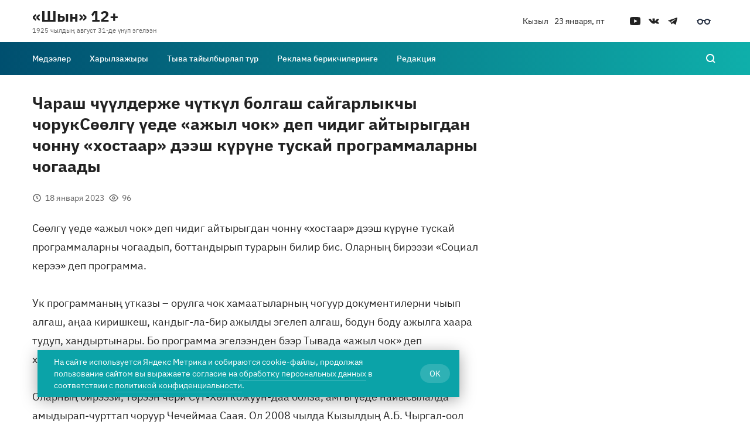

--- FILE ---
content_type: text/html; charset=utf-8
request_url: https://shyn.ru/medeeler/charash-ch-lderzhe-ch-tk-l-bolgash-sajgarlykchy-choruk-s-lg-ede-azhyl-chok-dep-chidig-ajtyrygdan-chonnu-hostaar-deesh-k-r-ne-tuskaj-programmalarny-chogaady/
body_size: 14200
content:


<!DOCTYPE html>
<html lang="ru">
    <head>
        <title>Чараш чүүлдерже чүткүл болгаш сайгарлыкчы чорукСөөлгү үеде «ажыл чок» деп чидиг айтырыгдан чонну «хостаар» дээш күрүне тускай программаларны чогаады | Общественно-политическая газета «Шын» </title>
    <meta name="description" content="Сөөлгү үеде «ажыл чок» деп чидиг айтырыгдан чонну «хостаар» дээш күрүне тускай программаларны чогаадып, боттандырып турарын билир бис.">

            <link rel="canonical" href="https://shyn.ru/medeeler/charash-ch-lderzhe-ch-tk-l-bolgash-sajgarlykchy-choruk-s-lg-ede-azhyl-chok-dep-chidig-ajtyrygdan-chonnu-hostaar-deesh-k-r-ne-tuskaj-programmalarny-chogaady/" />
        
    <link rel="amphtml" href="https://shyn.ru/medeeler/charash-ch-lderzhe-ch-tk-l-bolgash-sajgarlykchy-choruk-s-lg-ede-azhyl-chok-dep-chidig-ajtyrygdan-chonnu-hostaar-deesh-k-r-ne-tuskaj-programmalarny-chogaady/amp/">

    
    <meta property="og:site_name" content="Общественно-политическая газета «Шын» ">
    <meta property="og:title" content="Чараш чүүлдерже чүткүл болгаш сайгарлыкчы чорукСөөлгү үеде «ажыл чок» деп чидиг айтырыгдан чонну «хостаар» дээш күрүне тускай программаларны чогаады">
    <meta property="og:description" content="Сөөлгү үеде «ажыл чок» деп чидиг айтырыгдан чонну «хостаар» дээш күрүне тускай программаларны чогаадып, боттандырып турарын билир бис.">
    <meta property="og:url" content="https://shyn.ru/medeeler/charash-ch-lderzhe-ch-tk-l-bolgash-sajgarlykchy-choruk-s-lg-ede-azhyl-chok-dep-chidig-ajtyrygdan-chonnu-hostaar-deesh-k-r-ne-tuskaj-programmalarny-chogaady/">
    <meta property="og:image" content="">
    <meta property="og:image:type" content="">
    <meta property="article:section" content="medeeler">
    <meta name="twitter:url" content="https://shyn.ru/medeeler/charash-ch-lderzhe-ch-tk-l-bolgash-sajgarlykchy-choruk-s-lg-ede-azhyl-chok-dep-chidig-ajtyrygdan-chonnu-hostaar-deesh-k-r-ne-tuskaj-programmalarny-chogaady/">
    <meta name="twitter:card" content="summary_large_image">
    <meta name="twitter:site"
          content="">
    <meta name="twitter:title" content="Чараш чүүлдерже чүткүл болгаш сайгарлыкчы чорукСөөлгү үеде «ажыл чо...">
    <meta name="twitter:description" content="Сөөлгү үеде «ажыл чок» деп чидиг айтырыгдан чонну «хостаар» дээш күрүне тускай программаларны чогаадып, боттандырып турарын билир бис.">
    <meta name="twitter:image" content="">
    <meta name="vk:image" content="https://shyn.ru/media/publications/sharing-images/vk/26f42857-51b3-49c5-b0ae-95e1631ab37d.jpeg">

    
    <script src="https://yastatic.net/es5-shims/0.0.2/es5-shims.min.js"></script>
    <script src="https://yastatic.net/share2/share.js"></script>
    

            <meta name="yandex-verification" content="dfef2e76eb02f9d9" />
<!-- Yandex.Metrika counter -->
<script type="text/javascript" >
   (function(m,e,t,r,i,k,a){m[i]=m[i]||function(){(m[i].a=m[i].a||[]).push(arguments)};
   m[i].l=1*new Date();k=e.createElement(t),a=e.getElementsByTagName(t)[0],k.async=1,k.src=r,a.parentNode.insertBefore(k,a)})
   (window, document, "script", "https://mc.yandex.ru/metrika/tag.js", "ym");

   ym(89362467, "init", {
        clickmap:true,
        trackLinks:true,
        accurateTrackBounce:true,
        webvisor:true
   });
</script>
<noscript><div><img src="https://mc.yandex.ru/watch/89362467" style="position:absolute; left:-9999px;" alt="" /></div></noscript>
<!-- /Yandex.Metrika counter -->
        <meta name="viewport" content="initial-scale=1, maximum-scale=5">
            <link rel="shortcut icon" type="image/png" href="/media/service_settings/property-1-48x48.png"/>
        
            <link href="/static/newswave/assets/fonts/styles/ibm-plex-sans.css?hash=9d6e6a5bc27d8216185653dc1bb6601a" data-font-type="primary" rel="stylesheet">
            <link href="/static/newswave/assets/fonts/styles/ibm-plex-sans.css?hash=9d6e6a5bc27d8216185653dc1bb6601a" data-font-type="secondary" rel="stylesheet">
            <link href="/static/newswave/assets/fonts/styles/ibm-plex-sans.css?hash=9d6e6a5bc27d8216185653dc1bb6601a" data-font-type="additional" rel="stylesheet">
        

        
        <link href="/static/newswave/assets/css/bvi.css?hash=362b87782d22b6986efdce3f2212ce7e" rel="stylesheet">
        
        <link href="/static/newswave/assets/css/index.css?hash=c5548960b15e29bd467a2d8b26d4b498" rel="stylesheet">
        <style type="text/css">
            :root {
                --font-primary: 'Golos';
                --font-secondary: 'Montserrat';
                --font-additional: 'Golos';

                --color-primary: #005AFF;
                --color-primary-hover: #0053EB;
                --color-primary-focus: #004CD6;
                --color-primary-pressed: #0048CC;

                --color-secondary: #ECF0F9;
                --color-secondary-hover: #DCE3F4;
                --color-secondary-focus: #D8E0F3;
                --color-secondary-pressed: #C5D1ED;

                --color-bg-primary: #FFFFFF;
                --color-bg-secondary: #1B1B1E;

                --color-text-on-secondary: #222222;
                --color-text-on-bg-primary: #222222;
                --color-text-hover-on-bg-primary: #0051E5;
                --color-text-on-bg-secondary: #FFFFFF;
                --color-text-hover-on-bg-secondary: #347CFF;
                --color-text-on-overlay: #FFFFFF;

                --color-text-secondary-on-secondary: #FFFFFFB2;
                --color-text-secondary-hover-on-secondary: #222222;
                --color-text-secondary-on-bg-primary: #222222B2;
                --color-text-secondary-hover-on-bg-primary: #222222;
                --color-text-secondary-on-bg-secondary: #FFFFFFB2;
                --color-text-secondary-hover-on-bg-secondary: #FFFFFF;
                --color-text-secondary-on-overlay: #FFFFFFB2;

                --color-on-primary: #FFFFFF;
                --color-on-secondary: #0960FF;
                --color-on-bg-primary: #0051E5;
                --color-on-bg-secondary: #377EFF;
                --color-on-disabled: #FFFFFF;
                --color-on-overlay: #5F98FF;

                --color-disabled: #EEEEEE;
                --color-overlay: linear-gradient(360deg, rgba(34, 34, 34, 0.8) -1.28%, rgba(34, 34, 34, 0) 65.94%);
                --color-warning-on-bg-primary: #D82303;
                --color-warning-on-bg-secondary: #FC2903;
                --color-warning-on-overlay: #FD6B51;
                --color-success-bg-primary: #12876E;
                --color-foreground-on-bg-primary: #0000001A;
                --color-foreground-on-bg-secondary: #FFFFFF1A;
                --color-line: #005AFF;
                --color-menu: #005AFF;
                --color-gray-02: #E6E9EF;
            }

            :root[data-night-theme] {
                --color-primary: #2472FF;
                --color-primary-hover: #387FFF;
                --color-primary-focus: #4C8CFF;
                --color-primary-pressed: #5793FF;

                --color-secondary: #393E46;
                --color-secondary-hover: #454B54;
                --color-secondary-focus: #454B54;
                --color-secondary-pressed: #505762;

                --color-bg-primary: #333333;
                --color-bg-secondary: #222222;

                --color-text-on-secondary: #EEEEEE;
                --color-text-on-bg-primary: #EEEEEE;
                --color-text-hover-on-bg-primary: #5F98FF;
                --color-text-on-bg-secondary: #3F83FF;
                --color-text-hover-on-bg-secondary: #347CFF;
                --color-text-on-overlay: #FFFFFF;

                --color-text-secondary-on-secondary: #EEEEEEB2;
                --color-text-secondary-hover-on-secondary: #EEEEEE;
                --color-text-secondary-on-bg-primary: #EEEEEEB2;
                --color-text-secondary-hover-on-bg-primary: #EEEEEE;
                --color-text-secondary-on-bg-secondary: #DDDDDDB2;
                --color-text-secondary-hover-on-bg-secondary: #DDDDDD;
                --color-text-secondary-on-overlay: #FFFFFFB2;

                --color-on-primary: #FFFFFF;
                --color-on-secondary: #76A7FF;
                --color-on-bg-primary: #5F98FF;
                --color-on-bg-secondary: #3E83FF;
                --color-on-disabled: #2E2E2E;
                --color-on-overlay: #5F98FF;

                --color-disabled: #404040;
                --color-overlay: linear-gradient(360deg, rgba(34, 34, 34, 0.8) -1.28%, rgba(34, 34, 34, 0) 65.94%);
                --color-warning-on-bg-primary: #FD6B51;
                --color-warning-on-bg-secondary: #FC401E;
                --color-warning-on-overlay: #FD6B51;
                --color-success-bg-primary: #FC401E;
                --color-foreground-on-bg-primary: #FFFFFF1A;
                --color-foreground-on-bg-secondary: #FFFFFF1A;
                --color-line: #2472FF;
                --color-menu: #2472FF;
            }
        </style>

        <style type="text/css">
                
                    :root{--font-primary:'IBM Plex Sans';--font-secondary:'IBM Plex Sans';--font-additional:'IBM Plex Sans';--color-primary:#0ba3a8;--color-primary-hover:#0a9094;--color-primary-active:#087d81;--color-primary-pressed:#087478;--color-secondary:#ecf8f9;--color-secondary-hover:#d8f1f3;--color-secondary-active:#d8f1f3;--color-secondary-pressed:#c5eaed;--color-bg-primary:#ffffff;--color-bg-secondary:#1F2A34;--color-text-on-secondary:#222222;--color-text-on-bg-primary:#222222;--color-text-hover-on-bg-primary:#098489;--color-text-on-bg-secondary:#ffffff;--color-text-hover-on-bg-secondary:#0fb0aa;--color-text-on-overlay:#ffffff;--color-text-secondary-on-secondary:#ffffffb2;--color-text-secondary-hover-on-secondary:#222222;--color-text-secondary-on-bg-primary:#222222b2;--color-text-secondary-hover-on-bg-primary:#222222;--color-text-secondary-on-bg-secondary:#ffffffb2;--color-text-secondary-hover-on-bg-secondary:#ffffff;--color-text-secondary-on-overlay:#ffffffb2;--color-on-primary:#ffffff;--color-on-secondary:#097e82;--color-on-bg-primary:#098489;--color-on-bg-secondary:#0fb0aa;--color-on-disabled:#ffffff;--color-on-overlay:#0fb0aa;--color-disabled:#eeeeee;--color-overlay:linear-gradient(360deg,rgba(34,34,34,.8) -1.28%,rgba(34,34,34,0) 65.94%);--color-warning-on-bg-primary:#d82303;--color-warning-on-bg-secondary:#fc2903;--color-warning-on-overlay:#fd6b51;--color-success-bg-primary:#12876e;--color-foreground-on-bg-primary:#0000001a;--color-foreground-on-bg-secondary:#ffffff1a;--color-line:linear-gradient(90deg,#004f6f 0%,#11bdb3 114.58%);--color-menu:linear-gradient(90deg,#004f6f 0%,#11bdb3 114.58%);}
                
            </style>
    </head>

    <body>
        
        



    <header class="header header_logo-position_left header_menu-bg-fill ">
        <section class="header__desktop-wrapper" aria-label="Шапка для десктоп версии">
            
<div class="bvi-header bvi-header--desktop">
    <div class="bvi-header__main wrap">
        <div class="header__grid-row grid__row">
            <div class="bvi-header__control-panel header__grid-col grid__col-12 d-flex bvi-header-flex-wrap justify-content-around d-flex-content-between">
                <div class="bvi-header__control-item bvi-header__wrapper">
                    <div class="bvi-header__text">Шрифт</div>
                    
                    
                    <span id="bvi-font-size-default"
                          class="bvi-header__btn-word bvi-header__btn-word--font bvi-header__btn-word--font-default">А</span>
                    <span id="bvi-font-size-middle"
                          class="bvi-header__btn-word bvi-header__btn-word--font bvi-header__btn-word--font-middle">А</span>
                    <span id="bvi-font-size-large"
                          class="bvi-header__btn-word bvi-header__btn-word--font bvi-header__btn-word--font-large">А</span>
                </div>
                <div class="bvi-header__control-item bvi-header__wrapper">
                    <div class="bvi-header__text">Фон</div>
                    <span id="bvi-theme-white" class="bvi-header__btn-word bvi-header__btn-word--white">Ц</span>
                    <span id="bvi-theme-black" class="bvi-header__btn-word bvi-header__btn-word--black">Ц</span>
                    <span id="bvi-theme-blue" class="bvi-header__btn-word bvi-header__btn-word--blue">Ц</span>
                    <span id="bvi-theme-brown" class="bvi-header__btn-word bvi-header__btn-word--brown">Ц</span>
                    <span id="bvi-theme-green" class="bvi-header__btn-word bvi-header__btn-word--green">Ц</span>
                </div>
                <div class="bvi-header__control-item bvi-header__wrapper">
                    <div class="bvi-header__text">Изображения</div>
                    <label class="switch">
                        <input type="checkbox" id="switchImg">
                        <div class="slider round"></div>
                    </label>
                </div>
                <div class="bvi-header__control-item bvi-header__wrapper">
                    <div class="bvi-header__text">Озвучка выделенного текста</div>
                    <label class="switch">
                        <input type="checkbox" id="switchVoice">
                        <div class="slider round"></div>
                    </label>
                </div>
                <div class="bvi-header__control-item bvi-header__wrapper">
                    <span id="bvi-setting" class="bvi-header__btn-advanced">Настройки</span>
                </div>
                <div class="bvi-header__control-item bvi-header__wrapper">
                    <span id="bvi-panel-close" class="bvi-header__btn-link">Обычная версия</span>
                </div>
            </div>
        </div>
    </div>
    <div class="bvi-header__advanced wrap">
        
        
        
        
        
        
        
        
        
        
        <div class="header__grid-row grid__row mb-20">
            <div class="header__grid-col grid__col-3">
                <div class="bvi-header__text">Междубуквенный интервал</div>
            </div>
            <div class="bvi-header__group-btn">
                <span href="#" id="bvi-letter-spacing-normal"
                      class="bvi-link bvi-header__group-item">Одинарный</span>
                <span href="#" id="bvi-letter-spacing-average"
                      class="bvi-link bvi-header__group-item">Полуторный</span>
                <span href="#" id="bvi-letter-spacing-big" class="bvi-link bvi-header__group-item">Двойной</span>
            </div>
        </div>
        <div class="header__grid-row grid__row mb-20">
            <div class="header__grid-col grid__col-3">
                <div class="bvi-header__text">Гарнитура</div>
            </div>
            <div class="bvi-header__group-btn">
                <span id="bvi-font-family-arial" class="bvi-link bvi-header__group-item">Без засечек</span>
                <span id="bvi-font-family-times" class="bvi-link bvi-header__group-item">С засечками</span>
            </div>
        </div>
        <div class="header__grid-row grid__row mb-30">
            <div class="header__grid-col grid__col-3">
                <div class="bvi-header__text">Встроенные элементы<br>(видео, карты и т.д.)</div>
            </div>
            <label class="switch">
                <input type="checkbox" id="switchMedia" checked>
                <div class="slider round"></div>
            </label>
        </div>
        <div class="header__grid-row grid__row">
            <div class="header__grid-col grid__col-4 grid-width-unset">
                <span id="bvi-settings-default" class="bvi-header__frame-btn">Вернуть настройки по умолчанию</span>
            </div>
        </div>
    </div>
</div>
            <div class="header__top">
                <div class="header__container-content">
                    <div class="header__top-inner">
                        <div class="header__logo header__top-col">
                            
    <a href="/" class="header-logo header-logo_disp_desktop"><div class="header-logo__title-wrap">
            <span class="header-logo__title"> «Шын»  12+</span>
                <span class="header-logo__substring">1925 чылдың август 31-де үнүп эгелээн </span>
            </div>
    </a>

                        </div>
                        <div class="header__widget-meta header__top-col">
                            <div class="header-meta">
        <div class="header-meta__item">
            Кызыл
        </div>
    <div class="header-meta__item header-meta__item_nowrap">
        23 января, пт
    </div></div>
                        </div>
                        <div class="header__social-and-bvi header__top-col">
                                <div class="header__social header__top-col">
                                    
    
        
            <div class="social-icons">
                <ul class="social-icons__list">
                        <li class="social-icons__icon-container">
                            <a href="https://www.youtube.com/channel/UCPiOcy6x-oF7K60ELEvQL4w?view_as=subscriber" class="social-icons__link"target="_blank"rel="noopener noreferrer"></a>
                        </li>
                    
                        <li class="social-icons__icon-container">
                            <a href="https://vk.com/shyn31081925" class="social-icons__link"rel="noopener noreferrer"></a>
                        </li>
                    
                        <li class="social-icons__icon-container">
                            <a href="https://t.me/shynsolun" class="social-icons__link"rel="noopener noreferrer"></a>
                        </li>
                    </ul></div>
        
    

                                </div>
                            <div class="header__bvi-icon header__top-col">
                                <a href="#" class="bvi-icon__link bvi-open"></a>
                            </div>
                        </div>
                        
                    </div>
                </div>
            </div>
            <div class="header__bottom">
                <div class="header__container-content">
                    <div class="header__bottom-inner">
                        <div class="header__search">
                            

<form action="/search/" method="get" class="header-search">
    <div class="header-search__wrapper">
        <div class="header-search__input">
            <div class="header-search__input-wrapper">
                <input name="q" type="text" class="input" placeholder="Поиск темы" required/>
                <button class="header-search__clear" type="reset">
                    <i class="icon-cancel"></i>
                </button>
            </div>
            <div class="header-search__submit-btn">
                
  
    
    
    
      <button
        class="button button_theme_primary button_full-width button_connect-to-element_left"
        
        type="submit"
      >
        
  <span class="button__inner">
    <span class="button__text">Найти</span>  
  </span>

      </button>
    
  

            </div>
        </div>
        <div class="header-search__cancel">
            <button class="header-button-icon" aria-label="Поиск" data-icon="close" type="button">
                <span class="header-button-icon__icon"></span>
            </button>
        </div>
    </div>
</form>
                        </div>
                        <div class="header__bottom-content">
                            <div class="header__grid-row grid__row">
                                <div class="header__grid-col grid__col-11">
                                    <div class="header__menu">
                                        
    
        
            <nav class="header-menu">
                <div class="header-menu__btn-scroll-prev">
                    <button class="header-button-icon header-button-icon_menu-fill-dark" aria-label="Прокрутить меню влево" data-icon="arrow-small-left" type="button">
                        <span class="header-button-icon__icon"></span>
                    </button>
                </div>
                <div class="header-menu__scroll-area">
                    <div class="header-menu__inner">
                        
                            
    
        
            <div class="header-menu__item">
                <div class="header-menu__nav-panel">
                    <span class="header-menu__icon-back"></span>
                    <span class="header-menu__nav-panel-title">NAV PANEL</span>
                    <span class="header-menu__icon-close"></span>
                </div>
                
                    <a 
                        href="/medeeler/"class="header-menu__item-head"
                    >
                        Медээлер
                    </a>
                
            </div>
    

                        
                            
    
        
            <div class="header-menu__item">
                <div class="header-menu__nav-panel">
                    <span class="header-menu__icon-back"></span>
                    <span class="header-menu__nav-panel-title">NAV PANEL</span>
                    <span class="header-menu__icon-close"></span>
                </div>
                
                    <a 
                        href="/pages/harylzazhyry/"class="header-menu__item-head"
                    >
                        Харылзажыры
                    </a>
                
            </div>
    

                        
                            
    
        
            <div class="header-menu__item">
                <div class="header-menu__nav-panel">
                    <span class="header-menu__icon-back"></span>
                    <span class="header-menu__nav-panel-title">NAV PANEL</span>
                    <span class="header-menu__icon-close"></span>
                </div>
                
                    <a 
                        href="https://xn--90aivcdt6dxbc.xn--p1ai/"target="_blank" rel="noreferrer" class="header-menu__item-head"
                    >
                        Тыва тайылбырлап тур
                    </a>
                
            </div>
    

                        
                            
    
        
            <div class="header-menu__item">
                <div class="header-menu__nav-panel">
                    <span class="header-menu__icon-back"></span>
                    <span class="header-menu__nav-panel-title">NAV PANEL</span>
                    <span class="header-menu__icon-close"></span>
                </div>
                
                    <a 
                        href="/pages/advertisement/"class="header-menu__item-head"
                    >
                        Реклама берикчилеринге
                    </a>
                
            </div>
    

                        
                            
    
        
            <div class="header-menu__item">
                <div class="header-menu__nav-panel">
                    <span class="header-menu__icon-back"></span>
                    <span class="header-menu__nav-panel-title">NAV PANEL</span>
                    <span class="header-menu__icon-close"></span>
                </div>
                
                    <a 
                        href="/authors/"class="header-menu__item-head"
                    >
                        Редакция
                    </a>
                
            </div>
    

                        </div>
                </div>
                <div class="header-menu__btn-scroll-next">
                    <button class="header-button-icon header-button-icon_menu-fill-dark" aria-label="Прокрутить меню вправо" data-icon="arrow-small-right" type="button">
                        <span class="header-button-icon__icon"></span>
                    </button>
                </div>
            </nav>
        
    

                                    </div>
                                </div>
                                <div class="header__grid-col grid__col-1">
                                    <div class="header__search-button">
                                        <button class="header-button-icon header-button-icon_menu-fill-dark" aria-label="Поиск" data-icon="search">
                                            <span class="header-button-icon__icon"></span>
                                        </button>
                                    </div>
                                </div>
                            </div>
                        </div>
                    </div>
                </div>
            </div>
        </section>
        <section class="header__mobile-wrapper header-mobile" aria-label="Шапка для мобильной версии">
            <div class="header-mobile__head">
                <div class="header-mobile__bvi">
                    <div class="header-mobile-bvi bvi-header__main">
  <div class="wrap">
      <div class="bvi-header__wrapper bvi-header__wrapper--between">
          <span id="bvi-setting-mobile" class="bvi-header__btn-advanced">Настройки</span>
          <span id="bvi-panel-close" class="bvi-header__btn-link">Обычная версия</span>
      </div>
      <div class="bvi-header__advanced-mobile">
          <div class="bvi-header__wrapper">
              <div class="bvi-header__text">Шрифт</div>
          </div>
          <div class="bvi-header__wrapper mb-15">
              <span id="bvi-font-size-default-mobile"
                  class="bvi-header__btn-word bvi-header__btn-word--font bvi-header__btn-word--font-default">А</span>
              <span id="bvi-font-size-middle-mobile"
                  class="bvi-header__btn-word bvi-header__btn-word--font bvi-header__btn-word--font-middle">А</span>
              <span id="bvi-font-size-large-mobile"
                  class="bvi-header__btn-word bvi-header__btn-word--font bvi-header__btn-word--font-large">А</span>
          </div>
          <div class="bvi-header__wrapper">
              <div class="bvi-header__text">Фон</div>
          </div>
          <div class="bvi-header__wrapper  mb-20">
              <span id="bvi-theme-white-mobile" class="bvi-header__btn-word bvi-header__btn-word--white">Ц</span>
              <span id="bvi-theme-black-mobile" class="bvi-header__btn-word bvi-header__btn-word--black">Ц</span>
              <span id="bvi-theme-blue-mobile" class="bvi-header__btn-word bvi-header__btn-word--blue">Ц</span>
              <span id="bvi-theme-brown-mobile" class="bvi-header__btn-word bvi-header__btn-word--brown">Ц</span>
              <span id="bvi-theme-green-mobile" class="bvi-header__btn-word bvi-header__btn-word--green">Ц</span>
          </div>
          <div class="bvi-header__wrapper mb-5">
              <div class="bvi-header__text">Изображения</div>
          </div>
          <div class="bvi-header__wrapper mb-20">
              <label class="switch">
                  <input type="checkbox" id="switchImg-mobile">
                  <div class="slider round"></div>
              </label>
          </div>
          <div class="bvi-header__wrapper mb-5" style="display: none;">
              <div class="bvi-header__text">Озвучка выделенного текста</div>
          </div>
          <div class="bvi-header__wrapper mb-20" style="display: none;">
              <label class="switch">
                  <input type="checkbox" id="switchVoice-mobile">
                  <div class="slider round"></div>
              </label>
          </div>
          <div class="bvi-header__wrapper mb-5">
              <div class="bvi-header__text">Междубуквенный интервал</div>
          </div>
          <div class="bvi-header__wrapper mb-20">
              <div class="bvi-header__group-btn">
              <span href="#" id="bvi-letter-spacing-normal-mobile"
                  class="bvi-link bvi-header__group-item">Одинарный</span>
                  <span href="#" id="bvi-letter-spacing-average-mobile"
                      class="bvi-link bvi-header__group-item">Полуторный</span>
                  <span href="#" id="bvi-letter-spacing-big-mobile" class="bvi-link bvi-header__group-item">Двойной</span>
              </div>
          </div>
          <div class="bvi-header__wrapper mb-5">
              <div class="bvi-header__text">Гарнитура</div>
          </div>
          <div class="bvi-header__wrapper mb-20">
              <div class="bvi-header__group-btn">
                  <span id="bvi-font-family-arial-mobile" class="bvi-link bvi-header__group-item">Без засечек</span>
                  <span id="bvi-font-family-times-mobile" class="bvi-link bvi-header__group-item">С засечками</span>
              </div>
          </div>
          <div class="bvi-header__wrapper mb-5">
              <div class="bvi-header__text">Встроенные элементы (видео, карты и т.д.)</div>
          </div>
          <div class="bvi-header__wrapper mb-25">
              <label class="switch">
                  <input type="checkbox" id="switchMedia-mobile" checked>
                  <div class="slider round"></div>
              </label>
          </div>
          <div class="bvi-header__wrapper">
              <span id="bvi-settings-default-mobile" class="bvi-header__frame-btn">Вернуть настройки по умолчанию</span>
          </div>
      </div>
  </div>
</div>
                </div>
                
                <div class="header-mobile__top header-mobile__top_with-sub ">
                    <div class="header-mobile__logo">
                        


        <a href="/" class="header-logo header-logo_disp_mobile"><span class="header-logo__title-wrap">
                <span class="header-logo__title"> «Шын»  12+</span>
                    <span class="header-logo__substring">1925 чылдың август 31-де үнүп эгелээн </span>
                </span>
        </a>
    
                    </div>
                    <div class="header-mobile__control">
                         <button class="header-button-icon header-button-icon_size_32">
    <div class="header-button-icon__inner">
        <div class="header-bvi-icon">
            <a href="#" class="bvi-icon__link bvi-open bvi-open--mobile"></a>
        </div>
    </div>
</button>
<button class="header-button-icon header-button-icon_size_32" data-action='mobile-open'>
    <div class="header-button-icon__inner">
        <div class="burger">
            <span class="burger__line"></span>
        </div>
    </div>
</button>
                    </div>
                </div>
                
                <div class="header-mobile__doc-nav"></div>
            </div>
            <div class="header-mobile__body">
                <div class="header-mobile__content">
                    <div class="header-mobile__meta">
                        <div class="header-meta">
        <div class="header-meta__item">
            Кызыл
        </div>
    <div class="header-meta__item header-meta__item_nowrap">
        23 января, пт
    </div></div>
                    </div>
                </div>
                
                    <div class="header-mobile__content">
                        <div class="header-mobile__tags">
                            
    
        <div class="themes-tags themes-tags_fill-container">
            
                <h3 class="themes-tags__title themes-tags__title_simple">
                    <span class="themes-tags__title-text">Актуально сейчас</span>
                </h3>
            
            
                <ul class="themes-tags__list">
                    
                        <li class="themes-tags__item">
                            
  
    
      <a href="/?tag=hostug-shakta"
        class="theme-tag">Хостуг шакта</a>
    
  

                        </li>
                    
                        <li class="themes-tags__item">
                            
  
    
      <a href="/?tag=shynny-pochtazy"
        class="theme-tag">&#34;Шынның&#34; почтазы</a>
    
  

                        </li>
                    
                        <li class="themes-tags__item">
                            
  
    
      <a href="/?tag=redilge"
        class="theme-tag">Өөредилге</a>
    
  

                        </li>
                    
                        <li class="themes-tags__item">
                            
  
    
      <a href="/?tag=tudug-adyry"
        class="theme-tag">Тудуг адыры</a>
    
  

                        </li>
                    
                        <li class="themes-tags__item">
                            
  
    
      <a href="/?tag=ekonomika"
        class="theme-tag">Экономика</a>
    
  

                        </li>
                    
                        <li class="themes-tags__item">
                            
  
    
      <a href="/?tag=ekologiia"
        class="theme-tag">Экология</a>
    
  

                        </li>
                    
                        <li class="themes-tags__item">
                            
  
    
      <a href="/?tag=energetika"
        class="theme-tag">Энергетика</a>
    
  

                        </li>
                    
                        <li class="themes-tags__item">
                            
  
    
      <a href="/?tag=kadyk-kamgalaly"
        class="theme-tag">Кадык камгалалы</a>
    
  

                        </li>
                    
                        <li class="themes-tags__item">
                            
  
    
      <a href="/?tag=shazhyn-ch-d-lge"
        class="theme-tag">Шажын-чүдүлге</a>
    
  

                        </li>
                    
                        <li class="themes-tags__item">
                            
  
    
      <a href="/?tag=yubilej"
        class="theme-tag">Юбилей</a>
    
  

                        </li>
                    
                </ul>
            
            
                <a class="themes-tags__link-to-all-tags"
                    href="/themes/">
                    Все темы и теги
                </a>
            
        </div>
    

                        </div>
                    </div>
                
                <div class="header-mobile__content">
                    <div class="header-mobile__search">
                        

<form action="/search/" method="get" class="header-search">
    <div class="header-search__wrapper">
        <div class="header-search__input">
            <div class="header-search__input-wrapper">
                <input name="q" type="text" class="input" placeholder="Поиск темы" required/>
                <button class="header-search__clear" type="reset">
                    <i class="icon-cancel"></i>
                </button>
            </div>
            <div class="header-search__submit-btn">
                
  
    
    
    
      <button
        class="button button_theme_primary button_full-width button_connect-to-element_left"
        
        type="submit"
      >
        
  <span class="button__inner">
    <span class="button__text">Найти</span>  
  </span>

      </button>
    
  

            </div>
        </div>
        <div class="header-search__cancel">
            <button class="header-button-icon" aria-label="Поиск" data-icon="close" type="button">
                <span class="header-button-icon__icon"></span>
            </button>
        </div>
    </div>
</form>
                    </div>
                </div>
                
                    <div class="header-mobile__content">
                        <div class="header-mobile__menu">
                            
    
        
            <nav class="header-menu header-menu_on-mobile">
                <div class="header-menu__btn-scroll-prev">
                    <button class="header-button-icon header-button-icon_menu-fill-dark" aria-label="Прокрутить меню влево" data-icon="arrow-small-left" type="button">
                        <span class="header-button-icon__icon"></span>
                    </button>
                </div>
                <div class="header-menu__scroll-area">
                    <div class="header-menu__inner">
                        
                            
    
        
            <div class="header-menu__item">
                <div class="header-menu__nav-panel">
                    <span class="header-menu__icon-back"></span>
                    <span class="header-menu__nav-panel-title">NAV PANEL</span>
                    <span class="header-menu__icon-close"></span>
                </div>
                
                    <a 
                        href="/medeeler/"class="header-menu__item-head"
                    >
                        Медээлер
                    </a>
                
            </div>
    

                        
                            
    
        
            <div class="header-menu__item">
                <div class="header-menu__nav-panel">
                    <span class="header-menu__icon-back"></span>
                    <span class="header-menu__nav-panel-title">NAV PANEL</span>
                    <span class="header-menu__icon-close"></span>
                </div>
                
                    <a 
                        href="/pages/harylzazhyry/"class="header-menu__item-head"
                    >
                        Харылзажыры
                    </a>
                
            </div>
    

                        
                            
    
        
            <div class="header-menu__item">
                <div class="header-menu__nav-panel">
                    <span class="header-menu__icon-back"></span>
                    <span class="header-menu__nav-panel-title">NAV PANEL</span>
                    <span class="header-menu__icon-close"></span>
                </div>
                
                    <a 
                        href="https://xn--90aivcdt6dxbc.xn--p1ai/"target="_blank" rel="noreferrer" class="header-menu__item-head"
                    >
                        Тыва тайылбырлап тур
                    </a>
                
            </div>
    

                        
                            
    
        
            <div class="header-menu__item">
                <div class="header-menu__nav-panel">
                    <span class="header-menu__icon-back"></span>
                    <span class="header-menu__nav-panel-title">NAV PANEL</span>
                    <span class="header-menu__icon-close"></span>
                </div>
                
                    <a 
                        href="/pages/advertisement/"class="header-menu__item-head"
                    >
                        Реклама берикчилеринге
                    </a>
                
            </div>
    

                        
                            
    
        
            <div class="header-menu__item">
                <div class="header-menu__nav-panel">
                    <span class="header-menu__icon-back"></span>
                    <span class="header-menu__nav-panel-title">NAV PANEL</span>
                    <span class="header-menu__icon-close"></span>
                </div>
                
                    <a 
                        href="/authors/"class="header-menu__item-head"
                    >
                        Редакция
                    </a>
                
            </div>
    

                        </div>
                </div>
                <div class="header-menu__btn-scroll-next">
                    <button class="header-button-icon header-button-icon_menu-fill-dark" aria-label="Прокрутить меню вправо" data-icon="arrow-small-right" type="button">
                        <span class="header-button-icon__icon"></span>
                    </button>
                </div>
            </nav>
        
    

                        </div>
                    </div>
                
                <div class="header-mobile__content">
                    <div class="header-mobile__social">
                        
    
        
            <div class="social-icons">
                <ul class="social-icons__list">
                        <li class="social-icons__icon-container">
                            <a href="https://www.youtube.com/channel/UCPiOcy6x-oF7K60ELEvQL4w?view_as=subscriber" class="social-icons__link"target="_blank"rel="noopener noreferrer"></a>
                        </li>
                    
                        <li class="social-icons__icon-container">
                            <a href="https://vk.com/shyn31081925" class="social-icons__link"rel="noopener noreferrer"></a>
                        </li>
                    
                        <li class="social-icons__icon-container">
                            <a href="https://t.me/shynsolun" class="social-icons__link"rel="noopener noreferrer"></a>
                        </li>
                    </ul></div>
        
    

                    </div>
                </div>
            </div>
        </section>
    </header>


        
        
    <div class="random-counter" style="position: absolute;clip: rect(1px 1px 1px 1px);padding:0;border:0;height: 1px; width: 1px; overflow: hidden;">
        <script>
            window.counterEndpointUrl = '/counter/';
        </script>
        
        <noscript>
            <img
                id="random-counter"
                src="/counter/?url=https%3A//shyn.ru/medeeler/charash-ch-lderzhe-ch-tk-l-bolgash-sajgarlykchy-choruk-s-lg-ede-azhyl-chok-dep-chidig-ajtyrygdan-chonnu-hostaar-deesh-k-r-ne-tuskaj-programmalarny-chogaady/&r=Km8mnQSJ7BTir1IDz6kYbD60Xgx7lzWX"
                style="position: absolute;clip: rect(1px 1px 1px 1px);padding:0;border:0;height: 1px; width: 1px; overflow: hidden;"
                alt="" title=""
            />
        </noscript>
    </div>
    <div class="read-progress"></div>
    <main class="content">
        
            
            
            
            
        
            
            
            
    <section
        class="section section_border-bottom js-publication-data"
        data-publication-id="19297"
        data-publication-absolute-url="/medeeler/charash-ch-lderzhe-ch-tk-l-bolgash-sajgarlykchy-choruk-s-lg-ede-azhyl-chok-dep-chidig-ajtyrygdan-chonnu-hostaar-deesh-k-r-ne-tuskaj-programmalarny-chogaady/"
        data-publication-url="https://shyn.ru/medeeler/charash-ch-lderzhe-ch-tk-l-bolgash-sajgarlykchy-choruk-s-lg-ede-azhyl-chok-dep-chidig-ajtyrygdan-chonnu-hostaar-deesh-k-r-ne-tuskaj-programmalarny-chogaady/"
        data-publication-title="Чараш чүүлдерже чүткүл болгаш сайгарлыкчы чорукСөөлгү үеде «ажыл чок» деп чидиг айтырыгдан чонну «хостаар» дээш күрүне тускай программаларны чогаады | Общественно-политическая газета «Шын» "
    >
            <div class="section__container-content">
                
                <div class="section__columns grid__row">
                    <div class="section__column grid__col-8 grid__col-12-xs">
                        
    
        <div class="article">
            <h1 class="article__title">
                Чараш чүүлдерже чүткүл болгаш сайгарлыкчы чорукСөөлгү үеде «ажыл чок» деп чидиг айтырыгдан чонну «хостаар» дээш күрүне тускай программаларны чогаады
            </h1>
            
            <div class="article__attributes">
                <div class="article-attributes">
                    <div class="article-attributes-item">
                        <div class="article-attributes-item__icon">
                            <i class="icon-time"></i>
                        </div>
                        <div 
                        data-format="article"
                        class="article-attributes-item__value article-attributes-item--time">
                            18 января 2023
                        </div>
                    </div>
                    <div class="article-attributes-item">
                        <div class="article-attributes-item__icon">
                            <i class="icon-views"></i>
                        </div>
                        <div class="article-attributes-item__value article-attributes-item--views">
                            
                                96
                            
                        </div>
                    </div>
                </div>
            </div>
            <div class="article__text-content">
                
        <div class="text-content">
            
            <p>Сөөлгү үеде «ажыл чок» деп чидиг айтырыгдан чонну «хостаар» дээш күрүне тускай программаларны чогаадып, боттандырып турарын билир бис. Оларның бирээзи «Социал керээ» деп программа.<br><br>Ук программаның утказы – орулга чок хамаатыларның чогуур документилерни чыып алгаш, аңаа киришкеш, кандыг-ла-бир ажылды эгелеп алгаш, бодун боду ажылга хаара тудуп, хандыртынары. Бо программа эгелээнден бээр Тывада «ажыл чок» деп хамаатыларның саны хүнден хүнче эвээжеп олурар.<br><br>Оларның бирээзи, төрээн чери Сүт-Хөл кожуун-даа болза, амгы үеде найысылалда амыдырап-чурттап чоруур Чечеймаа Саая. Ол 2008 чылда Кызылдың А.Б. Чыргал-оол аттыг уран чүүл колледжиниң хореография салбырын, 2015 чылда Тываның күрүне университединиң технология салбырын доозуп, күш-ажыл башкызы болур мергежилди чедип алган. Ооң чедип алган мергежилдериниң кайызы-даа ону чогаадыкчы кижи деп бадыткап турар. Кызылдың уруглар садынга кижизидикчи болгаш хореография башкызы болуп күш-ажылчы оруун эгелээн.<br><br>Чечеймаа ада-иезиниң беш ажы-төлүнүң дөрт дугаары, кыстарының хеймери. Ооң авазы-даа, угбалары-даа чараштаарынга, каастаарынга дыка ынак улус. Авазы Кызыл-Тайга ортумак школазынга бүгү назынында уругларның күш-ажыл башкызы болуп ажылдап чораан. Чечеймааның уран шевер салым-чаяны авазындан келген деп болур.<br>Чечеймаа алызындан чараш чүүлге ынак болгаш дааранырын шенеп, чагыглар хүлээп эгелээн. Доозукчулар кежээзинге болгаш куда-дойга душтук кыстың эштеринге кончуг чараш платьелерни даарап, күрүне ажылы-биле чергелештир, чагыгларны хүлээп ап, акша-төгерикти немей ажылдап ап, бодун боду ажылга хаара тудуп шыдаар кыс.<br>2022 чылда узун шөлээге чаш уруг азырап олурган үезинде чараштаныр адырны сонуургап эгелээн.<br><br>«Сөөлгү үеде тыва чоннуң культуразы бедип, чараш чүүлдерже чүткүлдүү аажок апарган. Херээжен кижи бүрүзү дыргактарын, карак кирбиин, кирбиктерин силиг чараш кылдыр кылдырыксаар. Чараштанырга ында багай чүве чок, а харын-даа эки. Бир кезек үеде кандыг-даа будук ажыглавазы модага турган болза, а ам чараштанып, арыг-силиг болуру модада апарган деп болур» – деп, Чечеймаа чугаалаар болду.<br><br>Чараштаныр өргээ ажыдып, ону дериг-херексел-биле чүмнээринге эвээш эвес акша-төгерик херек боорга, күрүнениң социал керээ деп программазынга киржир деп шиитпирлеп алган. Ук программага киришкеш, 2022 чылдың май айда 250 муң рубль деткимчени алгаш, ийи аңгы хүлээлге күүседир херекселдиг аппаратты садып алган. Бирээзи тату болгаш татуаж адырар. Ийи дугаары арын аштаар херекселдер.<br><br>Бо хүннерде Кызыл хоорайның төвүнде «Студия красоты – 17» деп чараштаныр өргээ улус-чонну хүлээп ап ажылдап турар. Ооң клиентилериниң хүнден хүнче көвүдеп олурары дээрге-ле, Чечеймааның кылган ажылының шынарлыының бадыткалы-дыр. Кирбиктерни силиг болгаш чараш кылдыр хевирлээш, будуп, узун болгаш чөкпүр кылымал карак кирбиктерин салып, эриннерни, карактарны каастаарындан аңгыда, кеште дүктерни база адырар дээш, чараштанырынга хамааржыр ачы-дуза хевирлери доозазы бар.<br>Ук өргээде Чечеймаа чааскаан эвес, янзы-бүрү мастерлер база бар. Улус-чонну чараштап турар аныяк кыстар оон аңгыда, күзелдиг уругларны өөредип, билиг-мергежилин дамчыдып турары база бир ажыктыг болгаш солун чүүл.<br><br>Чечеймаа өг-бүлезиниң амыдыралынга чедер акша-төгерикти ук бизнес-биле ажылдап, бодун боду ажылга хаара тудуп, ажылдап алган акшазының үндүрүүн төлеп турар хамаарылга чок, хостуг хамаатыларның бирээзи апарган. «Мээң бизнезим» деп тускай капсырылганы телефонче киирип алгаш, ону таварыштыр үндүрүг төлээр дээн ышкаш ажыл-агыйжы чорук-херээн кандыг-даа бергедээшкин чокка чогудуп ап турар.<br><br>Айдың ОНДАР.<br>Чуруктарны маадырның архивинден алган.</p><figure class="redactor-slider-figure figure _wide-xs" data-custom-widget="true" data-is-slider="true"><div class="swiper-container"><div class="swiper-wrapper"><div class="swiper-slide"><img alt="false" data-image="undefined" src="https://shyn.ru/media/cache/2023/01/21/lbfe5noszc6nneig-fjwmmt5nnj-nh-rcttjxaxanj3-9mkauoe0wtok1mfhgrvzwap0x3bwnw9jl6uok75a9fgm-8aa8757e8c.jpg" class="swiper-slide__image"><div data-image="undefined" style="background-image: url(https://shyn.ru/media/cache/2023/01/21/lbfe5noszc6nneig-fjwmmt5nnj-nh-rcttjxaxanj3-9mkauoe0wtok1mfhgrvzwap0x3bwnw9jl6uok75a9fgm-8aa8757e8c.jpg); display: none;" class="swiper-slide__image-bg"></div><div class="swiper-slide__caption caption"></div></div><div class="swiper-slide"><img alt="false" data-image="undefined" src="https://shyn.ru/media/cache/2023/01/21/ukwr6pmmjohn6iwn3ykre90z-0ppkrd4ncoj-ahl8gcy8yf4dbjozewdkr3dseukr6iru-i5pmfia9fk5vepehpn-91db223eac.jpg" class="swiper-slide__image"><div data-image="undefined" style="background-image: url(https://shyn.ru/media/cache/2023/01/21/ukwr6pmmjohn6iwn3ykre90z-0ppkrd4ncoj-ahl8gcy8yf4dbjozewdkr3dseukr6iru-i5pmfia9fk5vepehpn-91db223eac.jpg); display: none;" class="swiper-slide__image-bg"></div><div class="swiper-slide__caption caption"></div></div></div><div class="swiper-slide__captions captions"></div><div class="swiper-pagination"></div><div class="swiper-button-prev"><div class="swiper-container__button"><i class="icon-chevron-right"></i></div></div><div class="swiper-button-next"><div class="swiper-container__button"><i class="icon-chevron-right"></i></div></div></div></figure><p></p>
        </div>
        
        
    </div>
            <div class="article__additional-info">
                
                <div class="article__wrapper">
                    <div class="article__author">
                        
        <a href="/authors/2" class="author">
                <div class="author__photo"
                     style="background-image: url(https://thumbor.newswave.ru/k6oBrph60t_gWHp5T1no2C61h-w=/200x0/https://shyn.ru/media/accounts/nadezhda-sat/2022/05/26/4d7f6f75-6338-4bc8-9ad3-6bc4e1935e66.jpeg)">
                </div>
            <p class="author__info">
                <span class="author__name">Надежда Сат</span>
                <span class="author__position"></span>
            </p>
        </a>
    
                    </div>
                    <div class="article__social">
                        
    
        
            <div class="social-icons social-icons_theme_ya-share">
                <div class="ya-share2" data-bare='true' data-services="vkontakte,odnoklassniki,viber,whatsapp,telegram"></div>
            </div>
        
    

                    </div>
                </div>
                
                
                
                
                
                    <div class="article__tags">
                        
    
        <div class="themes-tags">
            
            
                <ul class="themes-tags__list">
                    
                        <li class="themes-tags__item">
                            
  
    
      <a href="/?tag=ekonomika"
        class="theme-tag">Экономика</a>
    
  

                        </li>
                    
                        <li class="themes-tags__item">
                            
  
    
      <a href="/?tag=soczial-keree"
        class="theme-tag">Социал керээ</a>
    
  

                        </li>
                    
                </ul>
            
            
        </div>
    

                    </div>
                
            </div>
            
            
        </div>
    


                        <div class="visible-lg">
                            </div>
                    </div>
                    <div class="section__column section__column_mobile-hidden grid__col-1 grid__col-12-xs"></div>

                    
                    <div class="section__column grid__col-3 content__sidebar bvi-block-full-width">
                        
                            <div class="section__blocks">
                                
                                
                            </div>
                        
                    </div>
                </div>
            </div>
        </section>

            
        </main>


        
        

<div class="modal-gallery">
    <div class="modal-gallery__overlay"></div>
    <div class="modal-gallery__image" style="background-image: url(/static/assets/img/content/image.jpg)"></div>
    <div class="modal-gallery__close">
        <i class="icon-close"></i>
    </div>
    <div class="modal-gallery__button _prev">
        <i class="icon-chevron-left"></i>
    </div>
    <div class="modal-gallery__button _next">
        <i class="icon-chevron-right"></i>
    </div>
</div>
<footer class="footer footer_theme_dark footer_without-menu"><div class="footer__main">
        <div class="footer__main-content">
                <div class="footer__logo">
                    <a href="/" class="footer__logo-link"> «Шын»</a>
                        <p class="footer__logo-substring">Официальный сайт газеты</p>
                    </div>
            
                <div class="footer__contacts grid__row">
                        <div class="footer-contact grid__col-3">
                            <h3 class="footer-contact__title">Адрес редакции</h3>
                            <p class="footer-contact__text">667000 Республика Тыва г.Кызыл, ул.Красноармейская, 100, 2 этаж, 206 кабинет.</p>
                        </div>
                    
                            <div class="footer-contact grid__col-3">
                                <h3 class="footer-contact__title">Адрес электронной почты редакции</h3>
                                <ul class="footer-contact__links">
                                        <li class="footer-contact__link-wrap">
                                            <a href="mailto:shyntuva@mail.ru" class="footer-contact__link">shyntuva@mail.ru</a>
                                        </li>
                                    
                                </ul>
                            </div>
                        
                            <div class="footer-contact grid__col-3">
                                <h3 class="footer-contact__title">Телефон редакции</h3>
                                <ul class="footer-contact__links">
                                        <li class="footer-contact__link-wrap">
                                            <a href="tel:+73942223069" class="footer-contact__link">+7 394 222 30 69</a>
                                        </li>
                                    
                                </ul>
                            </div>
                        </div>
            
                <p class="footer__site-registration">Сетевое издание «редакция газеты «Шын»
Регистрационный номер: Эл № ФС77 — 79833 от 25.12.2020 г., выдано Федеральной службой по надзору в сфере связи, информационных технологий и массовых коммуникаций.</p>
            
                <p class="footer__custom-text">Учредитель СМИ — Государственное автономное учреждение Республики Тыва «Издательский дом «Тывамедиагрупп» (ГАУ РТ «ИД «Тывамедиагрупп») Главный редактор: Монгуш С.Н.
Сайт содержит материалы, охраняемые авторским правом, и средства индивидуализации (логотипы, фирменные знаки). Использование материалов сайта в интернете разрешено только с указанием гиперссылки на сайт www.shyn.ru. Любое использование текстовых, фото-, аудио- и видеоматериалов сайта возможно только с согласия правообладателя ГАУ РТ «ИД «Тывамедиагрупп». К нарушителям данного положения применяются все меры, предусмотренные ст. 1301 ГК РФ. На сайте www.shyn.ru размещаются в том числе и материалы от ГАУ РТ «ИД «Тывамедиагрупп».</p>
            
            
        </div>
    </div>

    <div class="footer__bottom">
        <div class="footer__bottom-left">
            <p class="footer__copyright">
                © 2026. Все права защищены.
                <span class="footer__age-limit">12+</span>
            </p>
            <a class="footer__bottom-link" href="/pages/agreement/">Пользовательское соглашение</a>
            <a class="footer__bottom-link" href="/pages/cookies/">Использование cookie-файлов</a>
        </div>

        <div class="footer__bottom-right">
            <p class="footer__platform">Работает на
                <a href="https://newswave.io" target="_blank" rel="noopener" class="footer__link-to-platform" aria-label="Ссылка на платформу сайта">
                    <svg width="65" height="8" viewBox="0 0 65 8" fill="none" xmlns="http://www.w3.org/2000/svg">
                        <path fill-rule="evenodd" clip-rule="evenodd" d="M3.19746 0.0478516C4.99639 0.0478516 6.05228 1.3729 6.05228 3.09547V6.93812H4.63139V3.25448C4.63139 2.27394 4.07086 1.58491 3.08014 1.58491C2.38925 1.58491 1.59407 1.98243 1.45068 2.72446V6.93812H0.0297852V0.220108H1.39854V0.935636C1.64621 0.246609 2.55871 0.0478516 3.19746 0.0478516ZM11.0841 5.62632C11.7619 5.62632 12.6874 5.32156 13.1176 4.75179L13.5348 5.87808C13.0264 6.75261 11.9835 7.11038 11.0319 7.11038C8.9462 7.11038 7.55138 5.63957 7.55138 3.58574C7.55138 1.59816 8.90709 0.0478516 10.8624 0.0478516C12.8308 0.0478516 14.0171 1.70417 14.0171 3.57249C14.0171 3.77125 14.0041 3.9435 13.978 4.10251H8.99834C9.14174 5.24205 10.0673 5.62632 11.0841 5.62632ZM9.06355 2.80398H12.531C12.4398 1.95595 11.6185 1.54518 10.8625 1.54518C10.0673 1.54518 9.23301 1.9692 9.06355 2.80398ZM20.913 0.220151L22.36 4.80483L24.0807 0.220151H25.6841L23.0639 6.93817H21.7082L20.2482 2.31373L18.8012 6.93817H17.4325L14.8123 0.220151H16.3505L18.0843 4.80483L19.5312 0.220151H20.913ZM28.7344 4.23502L28.1087 3.90375C27.105 3.38698 26.6096 2.72446 26.6096 1.94268C26.6096 0.697127 27.6003 0.0478516 28.7084 0.0478516C28.93 0.0478516 29.1516 0.0743526 29.3601 0.127355C29.7251 0.246609 30.0901 0.392365 30.3769 0.657375C30.4943 0.77663 30.5985 0.882634 30.6637 1.00189L30.403 2.28719C29.9468 1.82342 29.3471 1.55841 28.7084 1.55841C28.4346 1.55841 28.0435 1.62466 28.0435 1.98243C28.0435 2.12818 28.0957 2.24744 28.213 2.32694C28.3173 2.41969 28.4737 2.51245 28.6692 2.61845L29.3471 2.98947C30.2205 3.43998 30.9505 3.97001 30.9505 5.05655C30.9505 6.4346 29.8294 7.11038 28.6171 7.11038C27.7959 7.11038 26.8312 6.69961 26.4271 5.93108L26.8051 4.69878C27.2744 5.29506 27.9392 5.62632 28.6953 5.62632C29.0603 5.62632 29.5426 5.52032 29.5426 5.05655C29.5426 4.88429 29.4775 4.73854 29.3341 4.61928C29.1907 4.50003 28.9821 4.36752 28.7344 4.23502ZM37.8594 0.220151L39.3064 4.80483L41.0271 0.220151H42.6305L40.0103 6.93817H38.6546L37.1946 2.31373L35.7476 6.93817H34.3789L31.7587 0.220151H33.2969L35.0307 4.80483L36.4776 0.220151H37.8594ZM44.1296 2.4462L43.7646 1.2404C44.3121 0.432117 45.3419 0.0478516 46.2805 0.0478516C47.9491 0.0478516 49.1614 0.895885 49.1614 2.68471V6.93812H47.7926V6.3551C47.6362 6.59361 47.2712 6.79237 47.0105 6.89837C46.6976 7.04413 46.2675 7.11038 45.9285 7.11038C44.5728 7.11038 43.4257 6.3551 43.4257 4.91079C43.4257 3.40023 44.7423 2.73771 46.0459 2.73771C46.5543 2.73771 47.3625 2.84371 47.7405 3.22798V2.94972C47.7405 2.48595 47.5971 2.16793 47.2451 1.87642C47.1018 1.77042 46.9193 1.69092 46.7237 1.63791C46.5282 1.59816 46.3196 1.57166 46.098 1.57166C45.3941 1.57166 44.5598 1.83667 44.1296 2.4462ZM47.7405 5.02999V4.53972C47.5058 4.12896 46.7107 4.0362 46.2935 4.0362C45.7721 4.0362 44.8596 4.14221 44.8596 4.85774C44.8596 5.54676 45.7851 5.67927 46.2935 5.67927C46.7628 5.67927 47.5058 5.49376 47.7405 5.02999ZM54.4017 6.93817H53.0199L50.3346 0.220151H51.8598L53.6978 4.95059L55.5489 0.220151H57.1001L54.4017 6.93817ZM61.441 5.62632C62.1189 5.62632 63.0444 5.32156 63.4746 4.75179L63.8918 5.87808C63.3834 6.75261 62.3405 7.11038 61.3889 7.11038C59.3032 7.11038 57.9084 5.63957 57.9084 3.58574C57.9084 1.59816 59.2641 0.0478516 61.2194 0.0478516C63.1878 0.0478516 64.3741 1.70417 64.3741 3.57249C64.3741 3.77125 64.361 3.9435 64.335 4.10251H59.3553C59.4987 5.24205 60.4243 5.62632 61.441 5.62632ZM59.4205 2.80398H62.888C62.7967 1.95595 61.9755 1.54518 61.2194 1.54518C60.4242 1.54518 59.59 1.9692 59.4205 2.80398Z" fill="#222222"/>
                    </svg>
                </a>
            </p>
        </div>
    </div>

    <div class="footer__cookie">
        <div class="cookie">
            <div class="cookie__block">
                <div class="cookie__text">
                    На сайте используется Яндекс Метрика и собираются cookie-файлы, продолжая пользование сайтом вы выражаете согласие на <a id="cookie-link-id" href="/pages/agreement/" target="_blank" class="cookie__link">обработку персональных данных</a> в соответствии с <a id="cookie-link-id" href="/pages/cookies/" target="_blank" class="cookie__link">политикой конфиденциальности</a>.
                </div>
                <div class="cookie__button">OK</div>
            </div>
        </div>
    </div>

    </footer>

        <script type="text/javascript" src="/static/newswave/assets/js/vendors.js?hash=54551737355497d4a34d9ac4d2047208"></script>
        <script type="text/javascript" src="/static/newswave/assets/js/index.js?hash=da934c79d148bfc17be78404aa130244"></script>
        

        
        <script type="text/javascript" src="/static/newswave/assets/js/bvi.js?hash=e7bf948a01a892e9dae808558c00054c"></script>
        
        
    <script type="application/ld+json">
        {
  "@context": "https://schema.org/",
  "@graph": [
    {
      "@type": "BreadcrumbList",
      "itemListElement": [
        {
          "@type": "ListItem",
          "position": 1,
          "item": {
            "@id": "https://shyn.ru/medeeler",
            "name": "Медээлер"
          }
        }
      ]
    },
    {
      "@type": "Article",
      "mainEntityOfPage": {
        "@type": "WebPage",
        "@id": "https://shyn.ru/medeeler/charash-ch-lderzhe-ch-tk-l-bolgash-sajgarlykchy-choruk-s-lg-ede-azhyl-chok-dep-chidig-ajtyrygdan-chonnu-hostaar-deesh-k-r-ne-tuskaj-programmalarny-chogaady/"
      },
      "@id": "https://shyn.ru/medeeler/charash-ch-lderzhe-ch-tk-l-bolgash-sajgarlykchy-choruk-s-lg-ede-azhyl-chok-dep-chidig-ajtyrygdan-chonnu-hostaar-deesh-k-r-ne-tuskaj-programmalarny-chogaady/#article",
      "text": "Чараш чүүлдерже чүткүл болгаш сайгарлыкчы чорукСөөлгү үеде «ажыл чок» деп чидиг айтырыгдан чонну «хостаар» дээш күрүне тускай программаларны чогаады. Медээлер от 18.01.2023 Сөөлгү үеде «ажыл чок» деп чидиг айтырыгдан чонну «хостаар» дээш күрүне тускай программаларны чогаадып, боттандырып турарын билир бис. Оларның бирээзи «Социал керээ» деп программа.Ук программаның утказы – орулга чок хамаатыларның чогуур документилерни чыып алгаш, аңаа киришкеш, кандыг-ла-бир ажылды эгелеп алгаш, бодун боду ажылга хаара тудуп, хандыртынары. Бо программа эгелээнден бээр Тывада «ажыл чок» деп хамаатыларның саны хүнден хүнче эвээжеп олурар.Оларның бирээзи, төрээн чери Сүт-Хөл кожуун-даа болза, амгы үеде найысылалда амыдырап-чурттап чоруур Чечеймаа Саая. Ол 2008 чылда Кызылдың А.Б. Чыргал-оол аттыг уран чүүл колледжиниң хореография салбырын, 2015 чылда Тываның күрүне университединиң технология салбырын доозуп, күш-ажыл башкызы болур мергежилди чедип алган. Ооң чедип алган мергежилдериниң кайызы-даа ону чогаадыкчы кижи деп бадыткап турар. Кызылдың уруглар садынга кижизидикчи болгаш хореография башкызы болуп күш-ажылчы оруун эгелээн.Чечеймаа ада-иезиниң беш ажы-төлүнүң дөрт дугаары, кыстарының хеймери. Ооң авазы-даа, угбалары-даа чараштаарынга, каастаарынга дыка ынак улус. Авазы Кызыл-Тайга ортумак школазынга бүгү назынында уругларның күш-ажыл башкызы болуп ажылдап чораан. Чечеймааның уран шевер салым-чаяны авазындан келген деп болур.Чечеймаа алызындан чараш чүүлге ынак болгаш дааранырын шенеп, чагыглар хүлээп эгелээн. Доозукчулар кежээзинге болгаш куда-дойга душтук кыстың эштеринге кончуг чараш платьелерни даарап, күрүне ажылы-биле чергелештир, чагыгларны хүлээп ап, акша-төгерикти немей ажылдап ап, бодун боду ажылга хаара тудуп шыдаар кыс.2022 чылда узун шөлээге чаш уруг азырап олурган үезинде чараштаныр адырны сонуургап эгелээн.«Сөөлгү үеде тыва чоннуң культуразы бедип, чараш чүүлдерже чүткүлдүү аажок апарган. Херээжен кижи бүрүзү дыргактарын, карак кирбиин, кирбиктерин силиг чараш кылдыр кылдырыксаар. Чараштанырга ында багай чүве чок, а харын-даа эки. Бир кезек үеде кандыг-даа будук ажыглавазы модага турган болза, а ам чараштанып, арыг-силиг болуру модада апарган деп болур» – деп, Чечеймаа чугаалаар болду.Чараштаныр өргээ ажыдып, ону дериг-херексел-биле чүмнээринге эвээш эвес акша-төгерик херек боорга, күрүнениң социал керээ деп программазынга киржир деп шиитпирлеп алган. Ук программага киришкеш, 2022 чылдың май айда 250 муң рубль деткимчени алгаш, ийи аңгы хүлээлге күүседир херекселдиг аппаратты садып алган. Бирээзи тату болгаш татуаж адырар. Ийи дугаары арын аштаар херекселдер.Бо хүннерде Кызыл хоорайның төвүнде «Студия красоты – 17» деп чараштаныр өргээ улус-чонну хүлээп ап ажылдап турар. Ооң клиентилериниң хүнден хүнче көвүдеп олурары дээрге-ле, Чечеймааның кылган ажылының шынарлыының бадыткалы-дыр. Кирбиктерни силиг болгаш чараш кылдыр хевирлээш, будуп, узун болгаш чөкпүр кылымал карак кирбиктерин салып, эриннерни, карактарны каастаарындан аңгыда, кеште дүктерни база адырар дээш, чараштанырынга хамааржыр ачы-дуза хевирлери доозазы бар.Ук өргээде Чечеймаа чааскаан эвес, янзы-бүрү мастерлер база бар. Улус-чонну чараштап турар аныяк кыстар оон аңгыда, күзелдиг уругларны өөредип, билиг-мергежилин дамчыдып турары база бир ажыктыг болгаш солун чүүл.Чечеймаа өг-бүлезиниң амыдыралынга чедер акша-төгерикти ук бизнес-биле ажылдап, бодун боду ажылга хаара тудуп, ажылдап алган акшазының үндүрүүн төлеп турар хамаарылга чок, хостуг хамаатыларның бирээзи апарган. «Мээң бизнезим» деп тускай капсырылганы телефонче киирип алгаш, ону таварыштыр үндүрүг төлээр дээн ышкаш ажыл-агыйжы чорук-херээн кандыг-даа бергедээшкин чокка чогудуп ап турар.Айдың ОНДАР.Чуруктарны маадырның архивинден алган.",
      "image": "https://shyn.ru/media/publications/9795423677/cover/lbfe5noszc6nneig-fjwmmt5nnj-nh-rcttjxaxanj3-9mkauoe0wtok1mfhgrvzwap0x3bwnw9jl6uok75a9fgm.jpg",
      "articleSection": "Медээлер",
      "datePublished": "2023-01-18T13:00:00",
      "dateModified": "2023-01-18T13:00:00",
      "articleBody": "Сөөлгү үеде «ажыл чок» деп чидиг айтырыгдан чонну «хостаар» дээш күрүне тускай программаларны чогаадып, боттандырып турарын билир бис. Оларның бирээзи «Социал керээ» деп программа.Ук программаның утказы – орулга чок хамаатыларның чогуур документилерни чыып алгаш, аңаа киришкеш, кандыг-ла-бир ажылды эгелеп алгаш, бодун боду ажылга хаара тудуп, хандыртынары. Бо программа эгелээнден бээр Тывада «ажыл чок» деп хамаатыларның саны хүнден хүнче эвээжеп олурар.Оларның бирээзи, төрээн чери Сүт-Хөл кожуун-даа болза, амгы үеде найысылалда амыдырап-чурттап чоруур Чечеймаа Саая. Ол 2008 чылда Кызылдың А.Б. Чыргал-оол аттыг уран чүүл колледжиниң хореография салбырын, 2015 чылда Тываның күрүне университединиң технология салбырын доозуп, күш-ажыл башкызы болур мергежилди чедип алган. Ооң чедип алган мергежилдериниң кайызы-даа ону чогаадыкчы кижи деп бадыткап турар. Кызылдың уруглар садынга кижизидикчи болгаш хореография башкызы болуп күш-ажылчы оруун эгелээн.Чечеймаа ада-иезиниң беш ажы-төлүнүң дөрт дугаары, кыстарының хеймери. Ооң авазы-даа, угбалары-даа чараштаарынга, каастаарынга дыка ынак улус. Авазы Кызыл-Тайга ортумак школазынга бүгү назынында уругларның күш-ажыл башкызы болуп ажылдап чораан. Чечеймааның уран шевер салым-чаяны авазындан келген деп болур.Чечеймаа алызындан чараш чүүлге ынак болгаш дааранырын шенеп, чагыглар хүлээп эгелээн. Доозукчулар кежээзинге болгаш куда-дойга душтук кыстың эштеринге кончуг чараш платьелерни даарап, күрүне ажылы-биле чергелештир, чагыгларны хүлээп ап, акша-төгерикти немей ажылдап ап, бодун боду ажылга хаара тудуп шыдаар кыс.2022 чылда узун шөлээге чаш уруг азырап олурган үезинде чараштаныр адырны сонуургап эгелээн.«Сөөлгү үеде тыва чоннуң культуразы бедип, чараш чүүлдерже чүткүлдүү аажок апарган. Херээжен кижи бүрүзү дыргактарын, карак кирбиин, кирбиктерин силиг чараш кылдыр кылдырыксаар. Чараштанырга ында багай чүве чок, а харын-даа эки. Бир кезек үеде кандыг-даа будук ажыглавазы модага турган болза, а ам чараштанып, арыг-силиг болуру модада апарган деп болур» – деп, Чечеймаа чугаалаар болду.Чараштаныр өргээ ажыдып, ону дериг-херексел-биле чүмнээринге эвээш эвес акша-төгерик херек боорга, күрүнениң социал керээ деп программазынга киржир деп шиитпирлеп алган. Ук программага киришкеш, 2022 чылдың май айда 250 муң рубль деткимчени алгаш, ийи аңгы хүлээлге күүседир херекселдиг аппаратты садып алган. Бирээзи тату болгаш татуаж адырар. Ийи дугаары арын аштаар херекселдер.Бо хүннерде Кызыл хоорайның төвүнде «Студия красоты – 17» деп чараштаныр өргээ улус-чонну хүлээп ап ажылдап турар. Ооң клиентилериниң хүнден хүнче көвүдеп олурары дээрге-ле, Чечеймааның кылган ажылының шынарлыының бадыткалы-дыр. Кирбиктерни силиг болгаш чараш кылдыр хевирлээш, будуп, узун болгаш чөкпүр кылымал карак кирбиктерин салып, эриннерни, карактарны каастаарындан аңгыда, кеште дүктерни база адырар дээш, чараштанырынга хамааржыр ачы-дуза хевирлери доозазы бар.Ук өргээде Чечеймаа чааскаан эвес, янзы-бүрү мастерлер база бар. Улус-чонну чараштап турар аныяк кыстар оон аңгыда, күзелдиг уругларны өөредип, билиг-мергежилин дамчыдып турары база бир ажыктыг болгаш солун чүүл.Чечеймаа өг-бүлезиниң амыдыралынга чедер акша-төгерикти ук бизнес-биле ажылдап, бодун боду ажылга хаара тудуп, ажылдап алган акшазының үндүрүүн төлеп турар хамаарылга чок, хостуг хамаатыларның бирээзи апарган. «Мээң бизнезим» деп тускай капсырылганы телефонче киирип алгаш, ону таварыштыр үндүрүг төлээр дээн ышкаш ажыл-агыйжы чорук-херээн кандыг-даа бергедээшкин чокка чогудуп ап турар.Айдың ОНДАР.Чуруктарны маадырның архивинден алган.",
      "author": {
        "@type": "Person",
        "name": "Надежда Сат"
      },
      "inLanguage": "ru",
      "headline": "Чараш чүүлдерже чүткүл болгаш сайгарлыкчы чорукСөөлгү үеде «ажыл чок» деп чидиг айтырыгдан чонну «хостаар» дээш күрүне тускай программаларны чогаады. Медээлер от 18.01.2023",
      "about": [
        {
          "name": "Социал керээ"
        },
        {
          "name": "Экономика"
        }
      ],
      "publisher": {
        "@type": "Organization",
        "name": "shyn.ru",
        "url": "https://shyn.ru",
        "logo": {
          "@type": "ImageObject",
          "url": "https://shyn.ru/media/service_settings/property-1-48x48.png",
          "contentUrl": "https://shyn.ru/media/service_settings/property-1-48x48.png",
          "width": "192",
          "height": "192"
        }
      }
    }
  ]
}
    </script>
    
</body>
</html>

--- FILE ---
content_type: text/css
request_url: https://shyn.ru/static/newswave/assets/fonts/styles/ibm-plex-sans.css?hash=9d6e6a5bc27d8216185653dc1bb6601a
body_size: 1563
content:
@font-face{font-family:IBM Plex Sans;font-style:normal;font-weight:400;src:local("IBM Plex Sans Regular"),local("IBM-Plex-Sans-Regular"),url(../../fonts/IBM-Plex-Sans/IBMPlexSans-Regular.woff) format("woff"),url(../../fonts/IBM-Plex-Sans/IBMPlexSans-Regular.woff2) format("woff2"),url(../../fonts/IBM-Plex-Sans/IBMPlexSans-Regular.svg) format("svg"),url(../../fonts/IBM-Plex-Sans/IBMPlexSans-Regular.ttf) format("truetype")}@font-face{font-family:IBM Plex Sans;font-style:normal;font-weight:500;src:local("IBM Plex Sans Medium"),local("IBM-Plex-Sans-Medium"),url(../../fonts/IBM-Plex-Sans/IBMPlexSans-Medium.woff) format("woff"),url(../../fonts/IBM-Plex-Sans/IBMPlexSans-Medium.woff2) format("woff2"),url(../../fonts/IBM-Plex-Sans/IBMPlexSans-Medium.svg) format("svg"),url(../../fonts/IBM-Plex-Sans/IBMPlexSans-Medium.ttf) format("truetype")}@font-face{font-family:IBM Plex Sans;font-style:normal;font-weight:600;src:local("IBM Plex Sans SemiBold"),local("IBM-Plex-Sans-SemiBold"),url(../../fonts/IBM-Plex-Sans/IBMPlexSans-SemiBold.woff) format("woff"),url(../../fonts/IBM-Plex-Sans/IBMPlexSans-SemiBold.woff2) format("woff2"),url(../../fonts/IBM-Plex-Sans/IBMPlexSans-SemiBold.svg) format("svg"),url(../../fonts/IBM-Plex-Sans/IBMPlexSans-SemiBold.ttf) format("truetype")}@font-face{font-family:IBM Plex Sans;font-style:normal;font-weight:700;src:local("IBM Plex Sans Bold"),local("IBM-Plex-Sans-Bold"),url(../../fonts/IBM-Plex-Sans/IBMPlexSans-Bold.woff) format("woff"),url(../../fonts/IBM-Plex-Sans/IBMPlexSans-Bold.woff2) format("woff2"),url(../../fonts/IBM-Plex-Sans/IBMPlexSans-Bold.svg) format("svg"),url(../../fonts/IBM-Plex-Sans/IBMPlexSans-Bold.ttf) format("truetype")}

--- FILE ---
content_type: image/svg+xml
request_url: https://shyn.ru/static/newswave/assets/img/icons/arrow-left.svg
body_size: 209
content:
<svg width="12" height="18" viewBox="0 0 12 18" fill="none" xmlns="http://www.w3.org/2000/svg">
<path d="M0.652527 8.89025L9.20851 0.404968L11.3475 2.52629L2.79152 11.0116L0.652527 8.89025Z" fill="#222222"/>
<path d="M2.79154 6.99074L11.3475 15.476L9.20853 17.5973L0.652545 9.11206L2.79154 6.99074Z" fill="#222222"/>
</svg>
